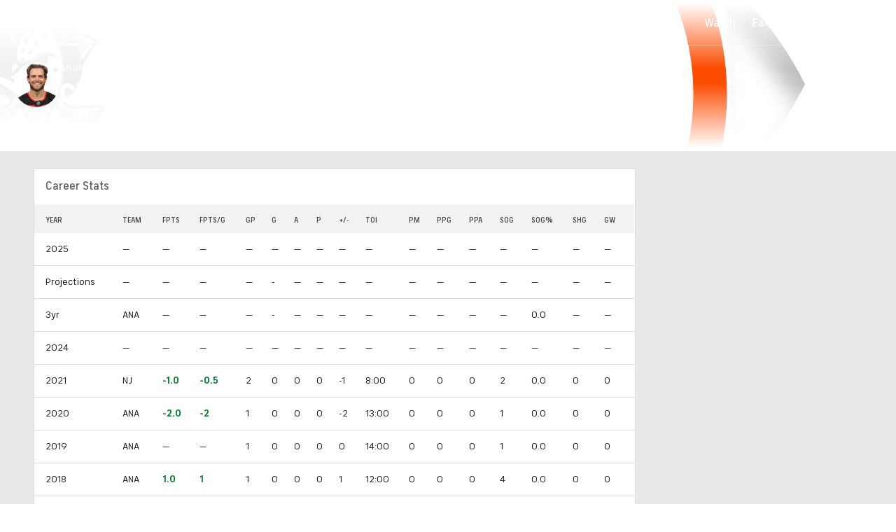

--- FILE ---
content_type: image/svg+xml
request_url: https://sports.cbsimg.net/fly/images/icon-logos/soccer.svg
body_size: 1385
content:
<svg width="500" height="500" viewBox="0 0 500 500" fill="none" xmlns="http://www.w3.org/2000/svg">
<circle cx="250" cy="249.999" r="205" fill="white"/>
<path d="M219.25 114.7L133.15 176.2L170.05 274.6H268.45L305.35 176.2L219.25 114.7Z" fill="black" stroke="black" stroke-width="12.3"/>
<path d="M120.85 342.25L65.5 336.1L90.1 379.15L133.15 416.05L120.85 342.25Z" fill="black" stroke="black" stroke-width="12.3"/>
<path d="M440.65 329.95L323.8 342.25C311.5 379.15 289.36 452.95 299.2 452.95C311.5 452.95 373 416.05 391.45 403.75C406.21 393.91 418.1 370.95 422.2 360.7L440.65 329.95Z" fill="black" stroke="black" stroke-width="12.3"/>
<path d="M373 157.75L397.6 108.55C403.75 114.7 418.51 130.69 428.35 145.45C438.19 160.21 444.75 180.3 446.8 188.5L373 157.75Z" fill="black" stroke="black" stroke-width="12.3"/>
<path d="M425.434 328.777L436.67 323.774C434.503 318.906 429.448 315.987 424.148 316.544L425.434 328.777ZM298.39 443.168L286.358 440.611C285.25 445.823 287.625 451.156 292.24 453.82L298.39 443.168ZM66.3638 158.778L55.3523 153.297L66.3638 158.778ZM62.8491 333.787L51.6257 338.819L62.8491 333.787ZM432.218 344.015L443.144 349.664L432.218 344.015ZM219.254 114.934L212.024 124.885L297.501 186.988L304.731 177.037L311.961 167.086L226.484 104.983L219.254 114.934ZM304.731 177.037L293.033 173.236L260.384 273.721L272.082 277.522L283.78 281.323L316.429 180.838L304.731 177.037ZM272.082 277.522V265.222H166.426V277.522V289.822H272.082V277.522ZM166.426 277.522L178.124 273.721L145.474 173.236L133.776 177.037L122.078 180.838L154.728 281.323L166.426 277.522ZM133.776 177.037L141.006 186.988L226.484 124.885L219.254 114.934L212.024 104.983L126.547 167.086L133.776 177.037ZM425.434 328.777L424.148 316.544L319.071 327.589L320.357 339.821L321.642 352.054L426.72 341.01L425.434 328.777ZM320.357 339.821L308.325 337.264L286.358 440.611L298.39 443.168L310.421 445.725L332.388 342.378L320.357 339.821ZM219.254 114.934H231.554V47.5268H219.254H206.954V114.934H219.254ZM304.731 177.037L307.947 188.909L379.745 169.46L376.529 157.588L373.313 145.716L301.515 165.165L304.731 177.037ZM272.082 277.522L262.359 285.056L310.634 347.355L320.357 339.821L330.079 332.287L281.804 269.988L272.082 277.522ZM166.426 277.522L156.543 270.199L110.379 332.498L120.261 339.821L130.144 347.144L176.308 284.845L166.426 277.522ZM395.461 108.269L383.978 103.861L365.046 153.18L376.529 157.588L388.012 161.996L406.944 112.677L395.461 108.269ZM376.529 157.588L370.602 168.365L442.137 207.707L448.064 196.929L453.992 186.152L382.457 146.81L376.529 157.588ZM250 44.999V57.299C339.156 57.299 414.199 117.858 436.181 200.105L448.064 196.929L459.947 193.753C435.161 101.015 350.574 32.699 250 32.699V44.999ZM448.064 196.929L436.181 200.105C440.431 216.005 442.7 232.728 442.7 249.999H455H467.3C467.3 230.564 464.746 211.707 459.947 193.753L448.064 196.929ZM133.776 177.037L136.992 165.165L69.5795 146.906L66.3638 158.778L63.1481 170.65L130.561 188.909L133.776 177.037ZM45 249.999H57.3C57.3 219.171 64.5299 190.068 77.3754 164.258L66.3638 158.778L55.3523 153.297C40.85 182.435 32.7 215.283 32.7 249.999H45ZM66.3638 158.778L77.3754 164.258C108.942 100.834 174.398 57.299 250 57.299V44.999V32.699C164.709 32.699 90.9173 81.8398 55.3523 153.297L66.3638 158.778ZM62.8491 333.787L61.5634 346.019L118.976 352.054L120.261 339.821L121.547 327.589L64.1348 321.554L62.8491 333.787ZM62.8491 333.787L74.0725 328.754C63.2986 304.726 57.3 278.08 57.3 249.999H45H32.7C32.7 281.616 39.4602 311.688 51.6257 338.819L62.8491 333.787ZM250 454.999V442.699C210.977 442.699 174.698 431.113 144.37 411.196L137.618 421.477L130.866 431.759C165.083 454.229 206.034 467.299 250 467.299V454.999ZM137.618 421.477L144.37 411.196C113.743 391.084 89.195 362.48 74.0725 328.754L62.8491 333.787L51.6257 338.819C68.6851 376.865 96.3552 409.095 130.866 431.759L137.618 421.477ZM120.261 339.821L108.23 342.378L125.587 424.035L137.618 421.477L149.649 418.92L132.293 337.264L120.261 339.821ZM432.218 344.015L443.455 339.012L436.67 323.774L425.434 328.777L414.197 333.78L420.982 349.018L432.218 344.015ZM455 249.999H442.7C442.7 281.876 434.97 311.911 421.292 338.366L432.218 344.015L443.144 349.664C458.585 319.798 467.3 285.898 467.3 249.999H455ZM432.218 344.015L421.292 338.366C397.036 385.283 354.071 420.953 302.313 435.517L305.645 447.357L308.976 459.197C367.395 442.759 415.808 402.54 443.144 349.664L432.218 344.015ZM305.645 447.357L302.313 435.517C285.692 440.193 268.149 442.699 250 442.699V454.999V467.299C270.423 467.299 290.208 464.478 308.976 459.197L305.645 447.357ZM298.39 443.168L292.24 453.82L299.495 458.009L305.645 447.357L311.795 436.705L304.54 432.516L298.39 443.168Z" fill="black"/>
</svg>
